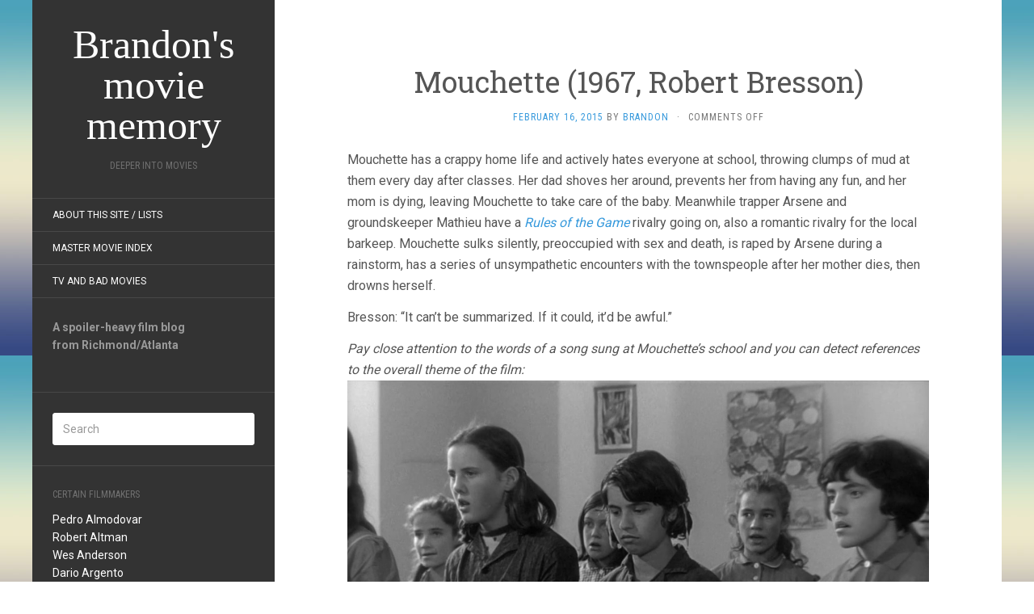

--- FILE ---
content_type: text/html; charset=UTF-8
request_url: https://deeperintomovies.net/journal/archives/9787
body_size: 14818
content:
<!DOCTYPE html> <html lang="en-US"> <head> <meta charset="UTF-8" /> <meta http-equiv="X-UA-Compatible" content="IE=edge"> <meta name="viewport" content="width=device-width, initial-scale=1.0" /> <link rel="profile" href="https://gmpg.org/xfn/11" /> <link rel="pingback" href="https://deeperintomovies.net/journal/xmlrpc.php" /> <title>Mouchette (1967, Robert Bresson) &#8211; Brandon&#039;s movie memory</title> <meta name='robots' content='max-image-preview:large' /> <link rel='dns-prefetch' href='//fonts.googleapis.com' /> <link rel="alternate" type="application/rss+xml" title="Brandon&#039;s movie memory &raquo; Feed" href="https://deeperintomovies.net/journal/feed" /> <link rel="alternate" type="application/rss+xml" title="Brandon&#039;s movie memory &raquo; Comments Feed" href="https://deeperintomovies.net/journal/comments/feed" /> <link rel="alternate" title="oEmbed (JSON)" type="application/json+oembed" href="https://deeperintomovies.net/journal/wp-json/oembed/1.0/embed?url=https%3A%2F%2Fdeeperintomovies.net%2Fjournal%2Farchives%2F9787" /> <link rel="alternate" title="oEmbed (XML)" type="text/xml+oembed" href="https://deeperintomovies.net/journal/wp-json/oembed/1.0/embed?url=https%3A%2F%2Fdeeperintomovies.net%2Fjournal%2Farchives%2F9787&#038;format=xml" /> <style id='wp-img-auto-sizes-contain-inline-css' type='text/css'>
img:is([sizes=auto i],[sizes^="auto," i]){contain-intrinsic-size:3000px 1500px}
/*# sourceURL=wp-img-auto-sizes-contain-inline-css */
</style> <style id='wp-emoji-styles-inline-css' type='text/css'>

	img.wp-smiley, img.emoji {
		display: inline !important;
		border: none !important;
		box-shadow: none !important;
		height: 1em !important;
		width: 1em !important;
		margin: 0 0.07em !important;
		vertical-align: -0.1em !important;
		background: none !important;
		padding: 0 !important;
	}
/*# sourceURL=wp-emoji-styles-inline-css */
</style> <style id='wp-block-library-inline-css' type='text/css'>
:root{--wp-block-synced-color:#7a00df;--wp-block-synced-color--rgb:122,0,223;--wp-bound-block-color:var(--wp-block-synced-color);--wp-editor-canvas-background:#ddd;--wp-admin-theme-color:#007cba;--wp-admin-theme-color--rgb:0,124,186;--wp-admin-theme-color-darker-10:#006ba1;--wp-admin-theme-color-darker-10--rgb:0,107,160.5;--wp-admin-theme-color-darker-20:#005a87;--wp-admin-theme-color-darker-20--rgb:0,90,135;--wp-admin-border-width-focus:2px}@media (min-resolution:192dpi){:root{--wp-admin-border-width-focus:1.5px}}.wp-element-button{cursor:pointer}:root .has-very-light-gray-background-color{background-color:#eee}:root .has-very-dark-gray-background-color{background-color:#313131}:root .has-very-light-gray-color{color:#eee}:root .has-very-dark-gray-color{color:#313131}:root .has-vivid-green-cyan-to-vivid-cyan-blue-gradient-background{background:linear-gradient(135deg,#00d084,#0693e3)}:root .has-purple-crush-gradient-background{background:linear-gradient(135deg,#34e2e4,#4721fb 50%,#ab1dfe)}:root .has-hazy-dawn-gradient-background{background:linear-gradient(135deg,#faaca8,#dad0ec)}:root .has-subdued-olive-gradient-background{background:linear-gradient(135deg,#fafae1,#67a671)}:root .has-atomic-cream-gradient-background{background:linear-gradient(135deg,#fdd79a,#004a59)}:root .has-nightshade-gradient-background{background:linear-gradient(135deg,#330968,#31cdcf)}:root .has-midnight-gradient-background{background:linear-gradient(135deg,#020381,#2874fc)}:root{--wp--preset--font-size--normal:16px;--wp--preset--font-size--huge:42px}.has-regular-font-size{font-size:1em}.has-larger-font-size{font-size:2.625em}.has-normal-font-size{font-size:var(--wp--preset--font-size--normal)}.has-huge-font-size{font-size:var(--wp--preset--font-size--huge)}.has-text-align-center{text-align:center}.has-text-align-left{text-align:left}.has-text-align-right{text-align:right}.has-fit-text{white-space:nowrap!important}#end-resizable-editor-section{display:none}.aligncenter{clear:both}.items-justified-left{justify-content:flex-start}.items-justified-center{justify-content:center}.items-justified-right{justify-content:flex-end}.items-justified-space-between{justify-content:space-between}.screen-reader-text{border:0;clip-path:inset(50%);height:1px;margin:-1px;overflow:hidden;padding:0;position:absolute;width:1px;word-wrap:normal!important}.screen-reader-text:focus{background-color:#ddd;clip-path:none;color:#444;display:block;font-size:1em;height:auto;left:5px;line-height:normal;padding:15px 23px 14px;text-decoration:none;top:5px;width:auto;z-index:100000}html :where(.has-border-color){border-style:solid}html :where([style*=border-top-color]){border-top-style:solid}html :where([style*=border-right-color]){border-right-style:solid}html :where([style*=border-bottom-color]){border-bottom-style:solid}html :where([style*=border-left-color]){border-left-style:solid}html :where([style*=border-width]){border-style:solid}html :where([style*=border-top-width]){border-top-style:solid}html :where([style*=border-right-width]){border-right-style:solid}html :where([style*=border-bottom-width]){border-bottom-style:solid}html :where([style*=border-left-width]){border-left-style:solid}html :where(img[class*=wp-image-]){height:auto;max-width:100%}:where(figure){margin:0 0 1em}html :where(.is-position-sticky){--wp-admin--admin-bar--position-offset:var(--wp-admin--admin-bar--height,0px)}@media screen and (max-width:600px){html :where(.is-position-sticky){--wp-admin--admin-bar--position-offset:0px}}

/*# sourceURL=wp-block-library-inline-css */
</style><style id='global-styles-inline-css' type='text/css'>
:root{--wp--preset--aspect-ratio--square: 1;--wp--preset--aspect-ratio--4-3: 4/3;--wp--preset--aspect-ratio--3-4: 3/4;--wp--preset--aspect-ratio--3-2: 3/2;--wp--preset--aspect-ratio--2-3: 2/3;--wp--preset--aspect-ratio--16-9: 16/9;--wp--preset--aspect-ratio--9-16: 9/16;--wp--preset--color--black: #000000;--wp--preset--color--cyan-bluish-gray: #abb8c3;--wp--preset--color--white: #ffffff;--wp--preset--color--pale-pink: #f78da7;--wp--preset--color--vivid-red: #cf2e2e;--wp--preset--color--luminous-vivid-orange: #ff6900;--wp--preset--color--luminous-vivid-amber: #fcb900;--wp--preset--color--light-green-cyan: #7bdcb5;--wp--preset--color--vivid-green-cyan: #00d084;--wp--preset--color--pale-cyan-blue: #8ed1fc;--wp--preset--color--vivid-cyan-blue: #0693e3;--wp--preset--color--vivid-purple: #9b51e0;--wp--preset--gradient--vivid-cyan-blue-to-vivid-purple: linear-gradient(135deg,rgb(6,147,227) 0%,rgb(155,81,224) 100%);--wp--preset--gradient--light-green-cyan-to-vivid-green-cyan: linear-gradient(135deg,rgb(122,220,180) 0%,rgb(0,208,130) 100%);--wp--preset--gradient--luminous-vivid-amber-to-luminous-vivid-orange: linear-gradient(135deg,rgb(252,185,0) 0%,rgb(255,105,0) 100%);--wp--preset--gradient--luminous-vivid-orange-to-vivid-red: linear-gradient(135deg,rgb(255,105,0) 0%,rgb(207,46,46) 100%);--wp--preset--gradient--very-light-gray-to-cyan-bluish-gray: linear-gradient(135deg,rgb(238,238,238) 0%,rgb(169,184,195) 100%);--wp--preset--gradient--cool-to-warm-spectrum: linear-gradient(135deg,rgb(74,234,220) 0%,rgb(151,120,209) 20%,rgb(207,42,186) 40%,rgb(238,44,130) 60%,rgb(251,105,98) 80%,rgb(254,248,76) 100%);--wp--preset--gradient--blush-light-purple: linear-gradient(135deg,rgb(255,206,236) 0%,rgb(152,150,240) 100%);--wp--preset--gradient--blush-bordeaux: linear-gradient(135deg,rgb(254,205,165) 0%,rgb(254,45,45) 50%,rgb(107,0,62) 100%);--wp--preset--gradient--luminous-dusk: linear-gradient(135deg,rgb(255,203,112) 0%,rgb(199,81,192) 50%,rgb(65,88,208) 100%);--wp--preset--gradient--pale-ocean: linear-gradient(135deg,rgb(255,245,203) 0%,rgb(182,227,212) 50%,rgb(51,167,181) 100%);--wp--preset--gradient--electric-grass: linear-gradient(135deg,rgb(202,248,128) 0%,rgb(113,206,126) 100%);--wp--preset--gradient--midnight: linear-gradient(135deg,rgb(2,3,129) 0%,rgb(40,116,252) 100%);--wp--preset--font-size--small: 13px;--wp--preset--font-size--medium: 20px;--wp--preset--font-size--large: 36px;--wp--preset--font-size--x-large: 42px;--wp--preset--spacing--20: 0.44rem;--wp--preset--spacing--30: 0.67rem;--wp--preset--spacing--40: 1rem;--wp--preset--spacing--50: 1.5rem;--wp--preset--spacing--60: 2.25rem;--wp--preset--spacing--70: 3.38rem;--wp--preset--spacing--80: 5.06rem;--wp--preset--shadow--natural: 6px 6px 9px rgba(0, 0, 0, 0.2);--wp--preset--shadow--deep: 12px 12px 50px rgba(0, 0, 0, 0.4);--wp--preset--shadow--sharp: 6px 6px 0px rgba(0, 0, 0, 0.2);--wp--preset--shadow--outlined: 6px 6px 0px -3px rgb(255, 255, 255), 6px 6px rgb(0, 0, 0);--wp--preset--shadow--crisp: 6px 6px 0px rgb(0, 0, 0);}:where(.is-layout-flex){gap: 0.5em;}:where(.is-layout-grid){gap: 0.5em;}body .is-layout-flex{display: flex;}.is-layout-flex{flex-wrap: wrap;align-items: center;}.is-layout-flex > :is(*, div){margin: 0;}body .is-layout-grid{display: grid;}.is-layout-grid > :is(*, div){margin: 0;}:where(.wp-block-columns.is-layout-flex){gap: 2em;}:where(.wp-block-columns.is-layout-grid){gap: 2em;}:where(.wp-block-post-template.is-layout-flex){gap: 1.25em;}:where(.wp-block-post-template.is-layout-grid){gap: 1.25em;}.has-black-color{color: var(--wp--preset--color--black) !important;}.has-cyan-bluish-gray-color{color: var(--wp--preset--color--cyan-bluish-gray) !important;}.has-white-color{color: var(--wp--preset--color--white) !important;}.has-pale-pink-color{color: var(--wp--preset--color--pale-pink) !important;}.has-vivid-red-color{color: var(--wp--preset--color--vivid-red) !important;}.has-luminous-vivid-orange-color{color: var(--wp--preset--color--luminous-vivid-orange) !important;}.has-luminous-vivid-amber-color{color: var(--wp--preset--color--luminous-vivid-amber) !important;}.has-light-green-cyan-color{color: var(--wp--preset--color--light-green-cyan) !important;}.has-vivid-green-cyan-color{color: var(--wp--preset--color--vivid-green-cyan) !important;}.has-pale-cyan-blue-color{color: var(--wp--preset--color--pale-cyan-blue) !important;}.has-vivid-cyan-blue-color{color: var(--wp--preset--color--vivid-cyan-blue) !important;}.has-vivid-purple-color{color: var(--wp--preset--color--vivid-purple) !important;}.has-black-background-color{background-color: var(--wp--preset--color--black) !important;}.has-cyan-bluish-gray-background-color{background-color: var(--wp--preset--color--cyan-bluish-gray) !important;}.has-white-background-color{background-color: var(--wp--preset--color--white) !important;}.has-pale-pink-background-color{background-color: var(--wp--preset--color--pale-pink) !important;}.has-vivid-red-background-color{background-color: var(--wp--preset--color--vivid-red) !important;}.has-luminous-vivid-orange-background-color{background-color: var(--wp--preset--color--luminous-vivid-orange) !important;}.has-luminous-vivid-amber-background-color{background-color: var(--wp--preset--color--luminous-vivid-amber) !important;}.has-light-green-cyan-background-color{background-color: var(--wp--preset--color--light-green-cyan) !important;}.has-vivid-green-cyan-background-color{background-color: var(--wp--preset--color--vivid-green-cyan) !important;}.has-pale-cyan-blue-background-color{background-color: var(--wp--preset--color--pale-cyan-blue) !important;}.has-vivid-cyan-blue-background-color{background-color: var(--wp--preset--color--vivid-cyan-blue) !important;}.has-vivid-purple-background-color{background-color: var(--wp--preset--color--vivid-purple) !important;}.has-black-border-color{border-color: var(--wp--preset--color--black) !important;}.has-cyan-bluish-gray-border-color{border-color: var(--wp--preset--color--cyan-bluish-gray) !important;}.has-white-border-color{border-color: var(--wp--preset--color--white) !important;}.has-pale-pink-border-color{border-color: var(--wp--preset--color--pale-pink) !important;}.has-vivid-red-border-color{border-color: var(--wp--preset--color--vivid-red) !important;}.has-luminous-vivid-orange-border-color{border-color: var(--wp--preset--color--luminous-vivid-orange) !important;}.has-luminous-vivid-amber-border-color{border-color: var(--wp--preset--color--luminous-vivid-amber) !important;}.has-light-green-cyan-border-color{border-color: var(--wp--preset--color--light-green-cyan) !important;}.has-vivid-green-cyan-border-color{border-color: var(--wp--preset--color--vivid-green-cyan) !important;}.has-pale-cyan-blue-border-color{border-color: var(--wp--preset--color--pale-cyan-blue) !important;}.has-vivid-cyan-blue-border-color{border-color: var(--wp--preset--color--vivid-cyan-blue) !important;}.has-vivid-purple-border-color{border-color: var(--wp--preset--color--vivid-purple) !important;}.has-vivid-cyan-blue-to-vivid-purple-gradient-background{background: var(--wp--preset--gradient--vivid-cyan-blue-to-vivid-purple) !important;}.has-light-green-cyan-to-vivid-green-cyan-gradient-background{background: var(--wp--preset--gradient--light-green-cyan-to-vivid-green-cyan) !important;}.has-luminous-vivid-amber-to-luminous-vivid-orange-gradient-background{background: var(--wp--preset--gradient--luminous-vivid-amber-to-luminous-vivid-orange) !important;}.has-luminous-vivid-orange-to-vivid-red-gradient-background{background: var(--wp--preset--gradient--luminous-vivid-orange-to-vivid-red) !important;}.has-very-light-gray-to-cyan-bluish-gray-gradient-background{background: var(--wp--preset--gradient--very-light-gray-to-cyan-bluish-gray) !important;}.has-cool-to-warm-spectrum-gradient-background{background: var(--wp--preset--gradient--cool-to-warm-spectrum) !important;}.has-blush-light-purple-gradient-background{background: var(--wp--preset--gradient--blush-light-purple) !important;}.has-blush-bordeaux-gradient-background{background: var(--wp--preset--gradient--blush-bordeaux) !important;}.has-luminous-dusk-gradient-background{background: var(--wp--preset--gradient--luminous-dusk) !important;}.has-pale-ocean-gradient-background{background: var(--wp--preset--gradient--pale-ocean) !important;}.has-electric-grass-gradient-background{background: var(--wp--preset--gradient--electric-grass) !important;}.has-midnight-gradient-background{background: var(--wp--preset--gradient--midnight) !important;}.has-small-font-size{font-size: var(--wp--preset--font-size--small) !important;}.has-medium-font-size{font-size: var(--wp--preset--font-size--medium) !important;}.has-large-font-size{font-size: var(--wp--preset--font-size--large) !important;}.has-x-large-font-size{font-size: var(--wp--preset--font-size--x-large) !important;}
/*# sourceURL=global-styles-inline-css */
</style> <style id='classic-theme-styles-inline-css' type='text/css'>
/*! This file is auto-generated */
.wp-block-button__link{color:#fff;background-color:#32373c;border-radius:9999px;box-shadow:none;text-decoration:none;padding:calc(.667em + 2px) calc(1.333em + 2px);font-size:1.125em}.wp-block-file__button{background:#32373c;color:#fff;text-decoration:none}
/*# sourceURL=/wp-includes/css/classic-themes.min.css */
</style> <link rel='stylesheet' id='flat-fonts-css' href='//fonts.googleapis.com/css?family=Volkorn%7CRoboto:400,700%7CRoboto+Slab%7CRoboto+Condensed' media='all' /> <link rel='stylesheet' id='flat-theme-css' href='https://deeperintomovies.net/journal/wp-content/themes/flat/assets/css/flat.min.css?ver=1.7.11' media='all' /> <link rel='stylesheet' id='flat-style-css' href='https://deeperintomovies.net/journal/wp-content/themes/flatbkb/style.css?ver=6.9' media='all' /> <link rel='stylesheet' id='taxopress-frontend-css-css' href='https://deeperintomovies.net/journal/wp-content/plugins/simple-tags/assets/frontend/css/frontend.css?ver=3.43.0' media='all' /> <script type="text/javascript" src="https://deeperintomovies.net/journal/wp-includes/js/jquery/jquery.min.js?ver=3.7.1" id="jquery-core-js"></script> <script type="text/javascript" src="https://deeperintomovies.net/journal/wp-includes/js/jquery/jquery-migrate.min.js?ver=3.4.1" id="jquery-migrate-js"></script> <script type="text/javascript" src="https://deeperintomovies.net/journal/wp-content/themes/flat/assets/js/flat.min.js?ver=1.7.11" id="flat-js-js"></script> <!--[if lt IE 9]> <script type="text/javascript" src="https://deeperintomovies.net/journal/wp-content/themes/flat/assets/js/html5shiv.min.js?ver=3.7.2" id="html5shiv-js"></script> <![endif]--> <script type="text/javascript" src="https://deeperintomovies.net/journal/wp-content/plugins/simple-tags/assets/frontend/js/frontend.js?ver=3.43.0" id="taxopress-frontend-js-js"></script> <link rel="https://api.w.org/" href="https://deeperintomovies.net/journal/wp-json/" /><link rel="alternate" title="JSON" type="application/json" href="https://deeperintomovies.net/journal/wp-json/wp/v2/posts/9787" /><link rel="EditURI" type="application/rsd+xml" title="RSD" href="https://deeperintomovies.net/journal/xmlrpc.php?rsd" /> <meta name="generator" content="WordPress 6.9" /> <link rel="canonical" href="https://deeperintomovies.net/journal/archives/9787" /> <link rel='shortlink' href='https://deeperintomovies.net/journal/?p=9787' /> <link type="image/x-icon" href="https://deeperintomovies.net/journal/wp-content/uploads/chavez-hires.jpg" rel="shortcut icon"><style type="text/css">#page:before, .sidebar-offcanvas, #secondary { background-color: #333333; }@media (max-width: 1199px) { #page &gt; .container { background-color: #333333; } }body { background-size: cover; }</style><style type="text/css">#masthead .site-title {font-family:Volkorn}body {font-family:Roboto }h1,h2,h3,h4,h5,h6 {font-family:Roboto Slab}#masthead .site-description, .hentry .entry-meta {font-family:Roboto Condensed}</style><style type="text/css" id="custom-background-css">
body.custom-background { background-image: url("https://deeperintomovies.net/journal/wp-content/themes/flat/assets/img/default-background.jpg"); background-position: left top; background-size: auto; background-repeat: repeat; background-attachment: scroll; }
</style> </head> <body data-rsssl=1 class="wp-singular post-template-default single single-post postid-9787 single-format-standard custom-background wp-theme-flat wp-child-theme-flatbkb" itemscope itemtype="http://schema.org/WebPage"> <div id="page"> <div class="container"> <div class="row row-offcanvas row-offcanvas-left"> <div id="secondary" class="col-lg-3"> <header id="masthead" class="site-header" role="banner"> <div class="hgroup"> <h1 class="site-title display-title"><a href="https://deeperintomovies.net/journal/" title="Brandon&#039;s movie memory" rel="home"><span itemprop="name">Brandon&#039;s movie memory</span></a></h1><h2 itemprop="description" class="site-description">Deeper Into Movies</h2> </div> <button type="button" class="btn btn-link hidden-lg toggle-sidebar" data-toggle="offcanvas" aria-label="Sidebar"><i class="fa fa-gear"></i></button> <button type="button" class="btn btn-link hidden-lg toggle-navigation" aria-label="Navigation Menu"><i class="fa fa-bars"></i></button> <nav id="site-navigation" class="navigation main-navigation" role="navigation"> <div class="nav-menu"><ul> <li class="page_item page-item-2"><a href="https://deeperintomovies.net/journal/about">About this site / lists</a></li> <li class="page_item page-item-5630"><a href="https://deeperintomovies.net/journal/master-movie-index">Master Movie Index</a></li> <li class="page_item page-item-5628"><a href="https://deeperintomovies.net/journal/tv-and-bad-movies">TV and Bad Movies</a></li> </ul></div> </nav> </header> <div class="sidebar-offcanvas"> <div id="main-sidebar" class="widget-area" role="complementary"> <aside id="text-3" class="widget widget_text"> <div class="textwidget"><strong>A spoiler-heavy film blog<br> from Richmond/Atlanta</strong><br><br></div> </aside> <aside id="search-2" class="widget widget_search"> <form method="get" id="searchform" action="https://deeperintomovies.net/journal/"> <label for="s" class="assistive-text">Search</label> <input type="text" class="field" name="s" id="s" placeholder="Search" /> <input type="submit" class="submit" name="submit" id="searchsubmit" value="Search" /> </form> </aside> <aside id="text-4" class="widget widget_text"> <h3 class='widget-title'>Certain Filmmakers</h3> <div class="textwidget"><p><a href="/journal/archives/tag/pedro-almodovar">Pedro Almodovar</a><br /> <a href="/journal/archives/tag/robert-altman">Robert Altman</a><br /> <a href="/journal/archives/tag/wes-anderson">Wes Anderson</a><br /> <a href="/journal/archives/tag/dario-argento">Dario Argento</a><br /> <a href="/journal/archives/tag/olivier-assayas">Olivier Assayas</a><br /> <a href="/journal/archives/tag/ingmar-bergman">Ingmar Bergman</a><br /> <a href="/journal/archives/tag/bong-joon-ho">Bong Joon-ho</a><br /> <a href="/journal/archives/tag/frank-borzage">Frank Borzage</a><br /> <a href="/journal/archives/tag/stan-brakhage">Stan Brakhage</a><br /> <a href="/journal/archives/tag/robert-bresson">Robert Bresson</a><br /> <a href="/journal/archives/tag/tod-browning">Tod Browning</a><br /> <a href="/journal/archives/tag/luis-bunuel">Luis Bunuel</a><br /> <a href="/journal/archives/tag/charles-burnett">Charles Burnett</a><br /> <a href="/journal/archives/tag/leos-carax">Leos Carax</a><br /> <a href="/journal/archives/tag/john-carpenter">John Carpenter</a><br /> <a href="/journal/archives/tag/claude-chabrol">Claude Chabrol</a><br /> <a href="/journal/archives/tag/charlie-chaplin">Charlie Chaplin</a><br /> <a href="/journal/archives/tag/henri-georges-clouzot">Henri-Georges Clouzot</a><br /> <a href="/journal/archives/tag/jean-cocteau">Jean Cocteau</a><br /> <a href="/journal/archives/tag/coens">Coen Bros.</a><br /> <a href="/journal/archives/tag/larry-cohen">Larry Cohen</a><br /> <a href="/journal/archives/tag/pedro-costa">Pedro Costa</a><br /> <a href="/journal/archives/tag/david-cronenberg">David Cronenberg</a><br /> <a href="/journal/archives/tag/george-cukor">George Cukor</a><br /> <a href="/journal/archives/tag/adam-curtis">Adam Curtis</a><br /> <a href="/journal/archives/tag/joe-dante">Joe Dante</a><br /> <a href="/journal/archives/tag/brian-de-palma">Brian De Palma</a><br /> <a href="/journal/archives/tag/jonathan-demme">Jonathan Demme</a><br /> <a href="/journal/archives/tag/jacques-demy">Jacques Demy</a><br /> <a href="/journal/archives/tag/claire-denis">Claire Denis</a><br /> <a href="/journal/archives/tag/alexander-dovzhenko">Alexander Dovzhenko</a><br /> <a href="/journal/archives/tag/sergei-eisenstein">Sergei Eisenstein</a><br /> <a href="/journal/archives/tag/federico-fellini">Federico Fellini</a><br /> <a href="/journal/archives/tag/abel-ferrara">Abel Ferrara</a><br /> <a href="/journal/archives/tag/david-fincher">David Fincher</a><br /> <a href="/journal/archives/tag/john-ford">John Ford</a><br /> <a href="/journal/archives/tag/hollis-frampton">Hollis Frampton</a><br /> <a href="/journal/archives/tag/georges-franju">Georges Franju</a><br /> <a href="/journal/archives/tag/samuel-fuller">Samuel Fuller</a><br /> <a href="/journal/archives/tag/terry-gilliam">Terry Gilliam</a><br /> <a href="/journal/archives/tag/jean-luc-godard">Jean-Luc Godard</a><br /> <a href="/journal/archives/tag/stuart-gordon">Stuart Gordon</a><br /> <a href="/journal/archives/tag/peter-greenaway">Peter Greenaway</a><br /> <a href="/journal/archives/tag/michael-haneke">Michael Haneke</a><br /> <a href="/journal/archives/tag/howard-hawks">Howard Hawks</a><br /> <a href="/journal/archives/tag/werner-herzog">Werner Herzog</a><br /> <a href="/journal/archives/tag/alfred-hitchcock">Alfred Hitchcock</a><br /> <a href="/journal/archives/tag/hou-hsiao-hsien">Hou Hsiao-hsien</a><br /> <a href="/journal/archives/tag/hubley">Hubley Family</a><br /> <a href="/journal/archives/tag/john-huston">John Huston</a><br /> <a href="/journal/archives/tag/shohei-imamura">Shohei Imamura</a><br /> <a href="/journal/archives/tag/jim-jarmusch">Jim Jarmusch</a><br /> <a href="/journal/archives/tag/jean-pierre-jeunet">Jean-Pierre Jeunet</a><br /> <a href="/journal/archives/tag/ji-woon-kim">Ji-woon Kim</a><br /> <a href="/journal/archives/tag/jia-zhang-ke">Jia Zhang-ke</a><br /> <a href="/journal/archives/tag/alejandro-jodorowsky">Alejandro Jodorowsky</a><br /> <a href="/journal/archives/tag/aki-kaurismaki">Aki Kaurismaki</a><br /> <a href="/journal/archives/tag/buster-keaton">Buster Keaton</a><br /> <a href="/journal/archives/tag/abbas-kiarostami">Abbas Kiarostami</a><br /> <a href="/journal/archives/tag/krzysztof-kieslowski">Krzysztof Kieslowski</a><br /> <a href="/journal/archives/tag/takeshi-kitano">Beat Takeshi Kitano</a><br /> <a href="/journal/archives/tag/stanley-kubrick">Stanley Kubrick</a><br /> <a href="/journal/archives/tag/akira-kurosawa">Akira Kurosawa</a><br /> <a href="/journal/archives/tag/kiyoshi-kurosawa">Kiyoshi Kurosawa</a><br /> <a href="/journal/archives/tag/fritz-lang">Fritz Lang</a><br /> <a href="/journal/archives/tag/spike-lee">Spike Lee</a><br /> <a href="/journal/archives/tag/richard-lester">Richard Lester</a><br /> <a href="/journal/archives/tag/richard-linklater">Richard Linklater</a><br /> <a href="/journal/archives/tag/ernst-lubitsch">Ernst Lubitsch</a><br /> <a href="/journal/archives/tag/david-lynch">David Lynch</a><br /> <a href="/journal/archives/tag/guy-maddin">Guy Maddin</a><br /> <a href="/journal/archives/tag/terrence-malick">Terrence Malick</a><br /> <a href="/journal/archives/tag/louis-malle">Louis Malle</a><br /> <a href="/journal/archives/tag/anthony-mann">Anthony Mann</a><br /> <a href="/journal/archives/tag/chris-marker">Chris Marker</a><br /> <a href="/journal/archives/tag/yasuzo-masumura">Yasuzo Masumura</a><br /> <a href="/journal/archives/tag/leo-mccarey">Leo McCarey</a><br /> <a href="/journal/archives/tag/takashi-miike">Takashi Miike</a><br /> <a href="/journal/archives/tag/errol-morris">Errol Morris</a><br /> <a href="/journal/archives/tag/fw-murnau">FW Murnau</a><br /> <a href="/journal/archives/tag/manoel-de-oliveira">Manoel de Oliveira</a><br /> <a href="/journal/archives/tag/max-ophuls">Max Ophuls</a><br /> <a href="/journal/archives/tag/nagisa-oshima">Nagisa Oshima</a><br /> <a href="/journal/archives/tag/yasujiro-ozu">Yasujiro Ozu</a><br /> <a href="/journal/archives/tag/chan-wook-park">Chan-Wook Park</a><br /> <a href="/journal/archives/tag/pixar">Pixar</a><br /> <a href="/journal/archives/tag/roman-polanski">Roman Polanski</a><br /> <a href="/journal/archives/tag/dennis-potter">Dennis Potter</a><br /> <a href="/journal/archives/tag/michael-powell">Michael Powell</a><br /> <a href="/journal/archives/tag/nicholas-ray">Nicholas Ray</a><br /> <a href="/journal/archives/tag/satyajit-ray">Satyajit Ray</a><br /> <a href="/journal/archives/tag/kelly-reichardt">Kelly Reichardt</a><br /> <a href="/journal/archives/tag/jean-renoir">Jean Renoir</a><br /> <a href="/journal/archives/tag/alain-resnais">Alain Resnais</a><br /> <a href="/journal/archives/tag/jacques-rivette">Jacques Rivette</a><br /> <a href="/journal/archives/tag/eric-rohmer">Eric Rohmer</a><br /> <a href="/journal/archives/tag/roberto-rossellini">Roberto Rossellini</a><br /> <a href="/journal/archives/tag/raoul-ruiz">Raoul Ruiz</a><br /> <a href="/journal/archives/tag/ken-russell">Ken Russell</a><br /> <a href="/journal/archives/tag/martin-scorsese">Martin Scorsese</a><br /> <a href="/journal/archives/tag/ousmane-sembene">Ousmane Sembene</a><br /> <a href="/journal/archives/tag/douglas-sirk">Douglas Sirk</a><br /> <a href="/journal/archives/tag/abderrahmane-sissako">Abderrahmane Sissako</a><br /> <a href="/journal/archives/tag/michael-snow">Michael Snow</a><br /> <a href="/journal/archives/tag/steven-soderbergh">Steven Soderbergh</a><br /> <a href="/journal/archives/tag/straub-huillet">Straub/Huillet</a><br /> <a href="/journal/archives/tag/erich-von-stroheim">Erich Von Stroheim</a><br /> <a href="/journal/archives/tag/preston-sturges">Preston Sturges</a><br /> <a href="/journal/archives/tag/seijun-suzuki">Seijun Suzuki</a><br /> <a href="/journal/archives/tag/bela-tarr">Bela Tarr</a><br /> <a href="/journal/archives/tag/frank-tashlin">Frank Tashlin</a><br /> <a href="/journal/archives/tag/jacques-tati">Jacques Tati</a><br /> <a href="/journal/archives/tag/hiroshi-teshigahara">Hiroshi Teshigahara</a><br /> <a href="/journal/archives/tag/tsai-ming-liang">Tsai Ming-Liang</a><br /> <a href="/journal/archives/tag/jacques-tourneur">Jacques Tourneur</a><br /> <a href="/journal/archives/tag/francois-truffaut">Francois Truffaut</a><br /> <a href="/journal/archives/tag/shinya-tsukamoto">Shinya Tsukamoto</a><br /> <a href="/journal/archives/tag/agnes-varda">Agnes Varda</a><br /> <a href="/journal/archives/tag/josef-von-sternberg">Josef von Sternberg</a><br /> <a href="/journal/archives/tag/peter-watkins">Peter Watkins</a><br /> <a href="/journal/archives/tag/apichatpong-weerasethakul">Apichatpong Weerasethakul</a><br /> <a href="/journal/archives/tag/orson-welles">Orson Welles</a><br /> <a href="/journal/archives/tag/william-wellman">William Wellman</a><br /> <a href="/journal/archives/tag/billy-wilder">Billy Wilder</a><br /> <a href="/journal/archives/tag/wong-kar-wai">Wong Kar Wai</a><br /> <a href="/journal/archives/tag/edgar-wright">Edgar Wright</a></p> </div> </aside> <aside id="simpletags-shortcode-2" class="widget widget-simpletags-shortcode"> <div class="taxopress-output-wrapper"> <div class="st-tag-cloud">tags alphabetically, I guess: <a href="https://deeperintomovies.net/journal/archives/tag/2010s" id="tag-link-1049" class="st-tags t10" title="1005 topics" style="font-size:10pt; color:#b59999;">2010s</a> <a href="https://deeperintomovies.net/journal/archives/tag/2020s" id="tag-link-2643" class="st-tags t4" title="491 topics" style="font-size:8.8pt; color:#d4c9c9;">2020s</a> <a href="https://deeperintomovies.net/journal/archives/tag/2000s" id="tag-link-369" class="st-tags t3" title="382 topics" style="font-size:8.6pt; color:#dad1d1;">2000s</a> <a href="https://deeperintomovies.net/journal/archives/tag/horror" id="tag-link-54" class="st-tags t3" title="372 topics" style="font-size:8.6pt; color:#dad1d1;">horror</a> <a href="https://deeperintomovies.net/journal/archives/tag/shorts" id="tag-link-21" class="st-tags t3" title="358 topics" style="font-size:8.6pt; color:#dad1d1;">shorts</a> <a href="https://deeperintomovies.net/journal/archives/tag/documentary" id="tag-link-93" class="st-tags t3" title="338 topics" style="font-size:8.6pt; color:#dad1d1;">documentary</a> <a href="https://deeperintomovies.net/journal/archives/tag/1980s" id="tag-link-357" class="st-tags t3" title="331 topics" style="font-size:8.6pt; color:#dad1d1;">1980&#039;s</a> <a href="https://deeperintomovies.net/journal/archives/tag/1970s" id="tag-link-400" class="st-tags t2" title="309 topics" style="font-size:8.4pt; color:#dfd9d9;">1970&#039;s</a> <a href="https://deeperintomovies.net/journal/archives/tag/1990s" id="tag-link-451" class="st-tags t2" title="305 topics" style="font-size:8.4pt; color:#dfd9d9;">1990&#039;s</a> <a href="https://deeperintomovies.net/journal/archives/tag/animation" id="tag-link-96" class="st-tags t2" title="301 topics" style="font-size:8.4pt; color:#dfd9d9;">animation</a> <a href="https://deeperintomovies.net/journal/archives/tag/france" id="tag-link-34" class="st-tags t2" title="277 topics" style="font-size:8.4pt; color:#dfd9d9;">france</a> <a href="https://deeperintomovies.net/journal/archives/tag/1960s" id="tag-link-410" class="st-tags t2" title="274 topics" style="font-size:8.4pt; color:#dfd9d9;">1960&#039;s</a> <a href="https://deeperintomovies.net/journal/archives/tag/criterion" id="tag-link-13" class="st-tags t2" title="220 topics" style="font-size:8.4pt; color:#dfd9d9;">Criterion</a> <a href="https://deeperintomovies.net/journal/archives/tag/1950s" id="tag-link-342" class="st-tags t1" title="204 topics" style="font-size:8.2pt; color:#e4e1e1;">1950&#039;s</a> <a href="https://deeperintomovies.net/journal/archives/tag/japan" id="tag-link-36" class="st-tags t1" title="195 topics" style="font-size:8.2pt; color:#e4e1e1;">japan</a> <a href="https://deeperintomovies.net/journal/archives/tag/filmmaking" id="tag-link-91" class="st-tags t1" title="178 topics" style="font-size:8.2pt; color:#e4e1e1;">filmmaking</a> <a href="https://deeperintomovies.net/journal/archives/tag/sequel" id="tag-link-181" class="st-tags t1" title="170 topics" style="font-size:8.2pt; color:#e4e1e1;">sequel</a> <a href="https://deeperintomovies.net/journal/archives/tag/1940s" id="tag-link-416" class="st-tags t1" title="167 topics" style="font-size:8.2pt; color:#e4e1e1;">1940&#039;s</a> <a href="https://deeperintomovies.net/journal/archives/tag/1930s" id="tag-link-343" class="st-tags t1" title="162 topics" style="font-size:8.2pt; color:#e4e1e1;">1930&#039;s</a> <a href="https://deeperintomovies.net/journal/archives/tag/television" id="tag-link-52" class="st-tags t1" title="140 topics" style="font-size:8.2pt; color:#e4e1e1;">television</a> <a href="https://deeperintomovies.net/journal/archives/tag/musical" id="tag-link-80" class="st-tags t1" title="140 topics" style="font-size:8.2pt; color:#e4e1e1;">musical</a> <a href="https://deeperintomovies.net/journal/archives/tag/britain" id="tag-link-102" class="st-tags t1" title="136 topics" style="font-size:8.2pt; color:#e4e1e1;">britain</a> <a href="https://deeperintomovies.net/journal/archives/tag/true-false" id="tag-link-2245" class="st-tags t1" title="136 topics" style="font-size:8.2pt; color:#e4e1e1;">true false</a> <a href="https://deeperintomovies.net/journal/archives/tag/identity" id="tag-link-30" class="st-tags t1" title="131 topics" style="font-size:8.2pt; color:#e4e1e1;">identity</a> <a href="https://deeperintomovies.net/journal/archives/tag/lists" id="tag-link-152" class="st-tags t0" title="105 topics" style="font-size:8pt; color:#eaeaea;">lists</a> <a href="https://deeperintomovies.net/journal/archives/tag/birds" id="tag-link-239" class="st-tags t0" title="105 topics" style="font-size:8pt; color:#eaeaea;">birds</a> <a href="https://deeperintomovies.net/journal/archives/tag/ghosts" id="tag-link-110" class="st-tags t0" title="95 topics" style="font-size:8pt; color:#eaeaea;">ghosts</a> <a href="https://deeperintomovies.net/journal/archives/tag/africa" id="tag-link-42" class="st-tags t0" title="94 topics" style="font-size:8pt; color:#eaeaea;">africa</a> <a href="https://deeperintomovies.net/journal/archives/tag/1920s" id="tag-link-526" class="st-tags t0" title="93 topics" style="font-size:8pt; color:#eaeaea;">1920&#039;s</a> <a href="https://deeperintomovies.net/journal/archives/tag/italy" id="tag-link-225" class="st-tags t0" title="91 topics" style="font-size:8pt; color:#eaeaea;">Italy</a> <a href="https://deeperintomovies.net/journal/archives/tag/silent" id="tag-link-64" class="st-tags t0" title="89 topics" style="font-size:8pt; color:#eaeaea;">silent</a> <a href="https://deeperintomovies.net/journal/archives/tag/suicide" id="tag-link-607" class="st-tags t0" title="87 topics" style="font-size:8pt; color:#eaeaea;">suicide</a> <a href="https://deeperintomovies.net/journal/archives/tag/avant-garde" id="tag-link-74" class="st-tags t0" title="86 topics" style="font-size:8pt; color:#eaeaea;">avant-garde</a> <a href="https://deeperintomovies.net/journal/archives/tag/germany" id="tag-link-122" class="st-tags t0" title="83 topics" style="font-size:8pt; color:#eaeaea;">germany</a> <a href="https://deeperintomovies.net/journal/archives/tag/new-york" id="tag-link-361" class="st-tags t0" title="82 topics" style="font-size:8pt; color:#eaeaea;">New York</a> <a href="https://deeperintomovies.net/journal/archives/tag/revenge" id="tag-link-144" class="st-tags t0" title="78 topics" style="font-size:8pt; color:#eaeaea;">revenge</a> <a href="https://deeperintomovies.net/journal/archives/tag/politics" id="tag-link-31" class="st-tags t0" title="72 topics" style="font-size:8pt; color:#eaeaea;">politics</a> <a href="https://deeperintomovies.net/journal/archives/tag/aliens" id="tag-link-712" class="st-tags t0" title="71 topics" style="font-size:8pt; color:#eaeaea;">aliens</a> <a href="https://deeperintomovies.net/journal/archives/tag/western" id="tag-link-105" class="st-tags t0" title="70 topics" style="font-size:8pt; color:#eaeaea;">western</a> <a href="https://deeperintomovies.net/journal/archives/tag/stop-motion" id="tag-link-590" class="st-tags t0" title="69 topics" style="font-size:8pt; color:#eaeaea;">stop-motion</a> <a href="https://deeperintomovies.net/journal/archives/tag/drugs" id="tag-link-136" class="st-tags t0" title="69 topics" style="font-size:8pt; color:#eaeaea;">drugs</a> <a href="https://deeperintomovies.net/journal/archives/tag/china" id="tag-link-200" class="st-tags t0" title="67 topics" style="font-size:8pt; color:#eaeaea;">China</a> <a href="https://deeperintomovies.net/journal/archives/tag/zombies" id="tag-link-100" class="st-tags t0" title="64 topics" style="font-size:8pt; color:#eaeaea;">zombies</a> <a href="https://deeperintomovies.net/journal/archives/tag/apocalypse" id="tag-link-198" class="st-tags t0" title="63 topics" style="font-size:8pt; color:#eaeaea;">apocalypse</a> <a href="https://deeperintomovies.net/journal/archives/tag/russia" id="tag-link-45" class="st-tags t0" title="60 topics" style="font-size:8pt; color:#eaeaea;">russia</a> <a href="https://deeperintomovies.net/journal/archives/tag/children" id="tag-link-170" class="st-tags t0" title="60 topics" style="font-size:8pt; color:#eaeaea;">children</a> <a href="https://deeperintomovies.net/journal/archives/tag/vampires" id="tag-link-186" class="st-tags t0" title="59 topics" style="font-size:8pt; color:#eaeaea;">vampires</a> <a href="https://deeperintomovies.net/journal/archives/tag/rock-doc" id="tag-link-2073" class="st-tags t0" title="59 topics" style="font-size:8pt; color:#eaeaea;">rock doc</a> <a href="https://deeperintomovies.net/journal/archives/tag/painting" id="tag-link-302" class="st-tags t0" title="57 topics" style="font-size:8pt; color:#eaeaea;">painting</a> <a href="https://deeperintomovies.net/journal/archives/tag/remake" id="tag-link-179" class="st-tags t0" title="56 topics" style="font-size:8pt; color:#eaeaea;">remake</a> <a href="https://deeperintomovies.net/journal/archives/tag/kidnapping" id="tag-link-1195" class="st-tags t0" title="55 topics" style="font-size:8pt; color:#eaeaea;">kidnapping</a> <a href="https://deeperintomovies.net/journal/archives/tag/dance" id="tag-link-236" class="st-tags t0" title="55 topics" style="font-size:8pt; color:#eaeaea;">dance</a> <a href="https://deeperintomovies.net/journal/archives/tag/wwii" id="tag-link-472" class="st-tags t0" title="54 topics" style="font-size:8pt; color:#eaeaea;">WWII</a> <a href="https://deeperintomovies.net/journal/archives/tag/religion" id="tag-link-63" class="st-tags t0" title="54 topics" style="font-size:8pt; color:#eaeaea;">religion</a> <a href="https://deeperintomovies.net/journal/archives/tag/hong-kong" id="tag-link-32" class="st-tags t0" title="53 topics" style="font-size:8pt; color:#eaeaea;">hong kong</a> <a href="https://deeperintomovies.net/journal/archives/tag/space-travel" id="tag-link-350" class="st-tags t0" title="52 topics" style="font-size:8pt; color:#eaeaea;">space travel</a> <a href="https://deeperintomovies.net/journal/archives/tag/comedy" id="tag-link-33" class="st-tags t0" title="52 topics" style="font-size:8pt; color:#eaeaea;">comedy</a> <a href="https://deeperintomovies.net/journal/archives/tag/comics" id="tag-link-139" class="st-tags t0" title="52 topics" style="font-size:8pt; color:#eaeaea;">comics</a> <a href="https://deeperintomovies.net/journal/archives/tag/sex" id="tag-link-182" class="st-tags t0" title="51 topics" style="font-size:8pt; color:#eaeaea;">sex</a> <a href="https://deeperintomovies.net/journal/archives/tag/trains" id="tag-link-294" class="st-tags t0" title="51 topics" style="font-size:8pt; color:#eaeaea;">trains</a> <a href="https://deeperintomovies.net/journal/archives/tag/mexico" id="tag-link-137" class="st-tags t0" title="49 topics" style="font-size:8pt; color:#eaeaea;">Mexico</a> <a href="https://deeperintomovies.net/journal/archives/tag/nazis" id="tag-link-248" class="st-tags t0" title="49 topics" style="font-size:8pt; color:#eaeaea;">nazis</a> <a href="https://deeperintomovies.net/journal/archives/tag/racism" id="tag-link-926" class="st-tags t0" title="48 topics" style="font-size:8pt; color:#eaeaea;">racism</a> <a href="https://deeperintomovies.net/journal/archives/tag/awful" id="tag-link-169" class="st-tags t0" title="47 topics" style="font-size:8pt; color:#eaeaea;">awful</a> <a href="https://deeperintomovies.net/journal/archives/tag/lnkarno" id="tag-link-2284" class="st-tags t0" title="46 topics" style="font-size:8pt; color:#eaeaea;">LNKarno</a> <a href="https://deeperintomovies.net/journal/archives/tag/prison" id="tag-link-247" class="st-tags t0" title="45 topics" style="font-size:8pt; color:#eaeaea;">prison</a> <a href="https://deeperintomovies.net/journal/archives/tag/chris-marker" id="tag-link-7" class="st-tags t0" title="45 topics" style="font-size:8pt; color:#eaeaea;">Chris Marker</a> <a href="https://deeperintomovies.net/journal/archives/tag/pop-music" id="tag-link-534" class="st-tags t0" title="44 topics" style="font-size:8pt; color:#eaeaea;">pop music</a> <a href="https://deeperintomovies.net/journal/archives/tag/robots" id="tag-link-454" class="st-tags t0" title="43 topics" style="font-size:8pt; color:#eaeaea;">robots</a> <a href="https://deeperintomovies.net/journal/archives/tag/war" id="tag-link-37" class="st-tags t0" title="42 topics" style="font-size:8pt; color:#eaeaea;">war</a> <a href="https://deeperintomovies.net/journal/archives/tag/double-feature" id="tag-link-1313" class="st-tags t0" title="42 topics" style="font-size:8pt; color:#eaeaea;">double feature</a> <a href="https://deeperintomovies.net/journal/archives/tag/spain" id="tag-link-189" class="st-tags t0" title="41 topics" style="font-size:8pt; color:#eaeaea;">Spain</a> <a href="https://deeperintomovies.net/journal/archives/tag/gangsters" id="tag-link-1243" class="st-tags t0" title="41 topics" style="font-size:8pt; color:#eaeaea;">gangsters</a> <a href="https://deeperintomovies.net/journal/archives/tag/canada" id="tag-link-391" class="st-tags t0" title="40 topics" style="font-size:8pt; color:#eaeaea;">Canada</a> <a href="https://deeperintomovies.net/journal/archives/tag/anthology-film" id="tag-link-532" class="st-tags t0" title="40 topics" style="font-size:8pt; color:#eaeaea;">anthology film</a> <a href="https://deeperintomovies.net/journal/archives/tag/theater" id="tag-link-1308" class="st-tags t0" title="39 topics" style="font-size:8pt; color:#eaeaea;">theater</a> <a href="https://deeperintomovies.net/journal/archives/tag/time-travel" id="tag-link-111" class="st-tags t0" title="39 topics" style="font-size:8pt; color:#eaeaea;">time travel</a> <a href="https://deeperintomovies.net/journal/archives/tag/memory" id="tag-link-131" class="st-tags t0" title="39 topics" style="font-size:8pt; color:#eaeaea;">memory</a> <a href="https://deeperintomovies.net/journal/archives/tag/korea" id="tag-link-229" class="st-tags t0" title="38 topics" style="font-size:8pt; color:#eaeaea;">Korea</a> <a href="https://deeperintomovies.net/journal/archives/tag/magic" id="tag-link-216" class="st-tags t0" title="38 topics" style="font-size:8pt; color:#eaeaea;">magic</a> <a href="https://deeperintomovies.net/journal/archives/tag/emory" id="tag-link-95" class="st-tags t0" title="37 topics" style="font-size:8pt; color:#eaeaea;">emory</a> <a href="https://deeperintomovies.net/journal/archives/tag/witches" id="tag-link-320" class="st-tags t0" title="37 topics" style="font-size:8pt; color:#eaeaea;">witches</a> <a href="https://deeperintomovies.net/journal/archives/tag/police-brutality" id="tag-link-499" class="st-tags t0" title="36 topics" style="font-size:8pt; color:#eaeaea;">police brutality</a> <a href="https://deeperintomovies.net/journal/archives/tag/photography" id="tag-link-428" class="st-tags t0" title="35 topics" style="font-size:8pt; color:#eaeaea;">photography</a> <a href="https://deeperintomovies.net/journal/archives/tag/disney" id="tag-link-583" class="st-tags t0" title="35 topics" style="font-size:8pt; color:#eaeaea;">disney</a> <a href="https://deeperintomovies.net/journal/archives/tag/1977" id="tag-link-16" class="st-tags t0" title="34 topics" style="font-size:8pt; color:#eaeaea;">1977</a> <a href="https://deeperintomovies.net/journal/archives/tag/iran" id="tag-link-133" class="st-tags t0" title="34 topics" style="font-size:8pt; color:#eaeaea;">Iran</a> <a href="https://deeperintomovies.net/journal/archives/tag/book-adaptation" id="tag-link-296" class="st-tags t0" title="34 topics" style="font-size:8pt; color:#eaeaea;">book adaptation</a> <a href="https://deeperintomovies.net/journal/archives/tag/kung-fu" id="tag-link-1766" class="st-tags t0" title="33 topics" style="font-size:8pt; color:#eaeaea;">kung fu</a> <a href="https://deeperintomovies.net/journal/archives/tag/demons" id="tag-link-1420" class="st-tags t0" title="33 topics" style="font-size:8pt; color:#eaeaea;">demons</a> <a href="https://deeperintomovies.net/journal/archives/tag/last-ten-minutes" id="tag-link-1118" class="st-tags t0" title="33 topics" style="font-size:8pt; color:#eaeaea;">Last Ten Minutes</a> <a href="https://deeperintomovies.net/journal/archives/tag/australia" id="tag-link-187" class="st-tags t0" title="33 topics" style="font-size:8pt; color:#eaeaea;">Australia</a> <a href="https://deeperintomovies.net/journal/archives/tag/poetry" id="tag-link-268" class="st-tags t0" title="33 topics" style="font-size:8pt; color:#eaeaea;">poetry</a> <a href="https://deeperintomovies.net/journal/archives/tag/revolution" id="tag-link-306" class="st-tags t0" title="33 topics" style="font-size:8pt; color:#eaeaea;">revolution</a> <a href="https://deeperintomovies.net/journal/archives/tag/raoul-ruiz" id="tag-link-67" class="st-tags t0" title="33 topics" style="font-size:8pt; color:#eaeaea;">raoul ruiz</a> <a href="https://deeperintomovies.net/journal/archives/tag/alain-resnais" id="tag-link-10" class="st-tags t0" title="32 topics" style="font-size:8pt; color:#eaeaea;">Alain Resnais</a> <a href="https://deeperintomovies.net/journal/archives/tag/digital-video" id="tag-link-233" class="st-tags t0" title="32 topics" style="font-size:8pt; color:#eaeaea;">digital video</a> <a href="https://deeperintomovies.net/journal/archives/tag/portugal" id="tag-link-370" class="st-tags t0" title="32 topics" style="font-size:8pt; color:#eaeaea;">Portugal</a> <a href="https://deeperintomovies.net/journal/archives/tag/samuel-fuller" id="tag-link-112" class="st-tags t0" title="31 topics" style="font-size:8pt; color:#eaeaea;">samuel fuller</a> <a href="https://deeperintomovies.net/journal/archives/tag/dog" id="tag-link-825" class="st-tags t0" title="31 topics" style="font-size:8pt; color:#eaeaea;">dog</a> <a href="https://deeperintomovies.net/journal/archives/tag/dystopia" id="tag-link-1524" class="st-tags t0" title="31 topics" style="font-size:8pt; color:#eaeaea;">dystopia</a> <a href="https://deeperintomovies.net/journal/archives/tag/india" id="tag-link-113" class="st-tags t0" title="30 topics" style="font-size:8pt; color:#eaeaea;">india</a> <a href="https://deeperintomovies.net/journal/archives/tag/long-ass-movie" id="tag-link-123" class="st-tags t0" title="30 topics" style="font-size:8pt; color:#eaeaea;">long-ass movie</a> <a href="https://deeperintomovies.net/journal/archives/tag/david-lynch" id="tag-link-209" class="st-tags t0" title="30 topics" style="font-size:8pt; color:#eaeaea;">David Lynch</a> <a href="https://deeperintomovies.net/journal/archives/tag/dreaming" id="tag-link-494" class="st-tags t0" title="30 topics" style="font-size:8pt; color:#eaeaea;">dreaming</a> <a href="https://deeperintomovies.net/journal/archives/tag/cult" id="tag-link-543" class="st-tags t0" title="30 topics" style="font-size:8pt; color:#eaeaea;">cult</a> <a href="https://deeperintomovies.net/journal/archives/tag/devil" id="tag-link-842" class="st-tags t0" title="30 topics" style="font-size:8pt; color:#eaeaea;">devil</a> <a href="https://deeperintomovies.net/journal/archives/tag/memorial-screening" id="tag-link-1212" class="st-tags t0" title="30 topics" style="font-size:8pt; color:#eaeaea;">memorial screening</a> <a href="https://deeperintomovies.net/journal/archives/tag/mad-scientist" id="tag-link-1422" class="st-tags t0" title="30 topics" style="font-size:8pt; color:#eaeaea;">mad scientist</a> <a href="https://deeperintomovies.net/journal/archives/tag/jean-luc-godard" id="tag-link-51" class="st-tags t0" title="30 topics" style="font-size:8pt; color:#eaeaea;">jean-luc godard</a> <a href="https://deeperintomovies.net/journal/archives/tag/cannibalism" id="tag-link-955" class="st-tags t0" title="29 topics" style="font-size:8pt; color:#eaeaea;">cannibalism</a> <a href="https://deeperintomovies.net/journal/archives/tag/meta" id="tag-link-265" class="st-tags t0" title="29 topics" style="font-size:8pt; color:#eaeaea;">meta</a> <a href="https://deeperintomovies.net/journal/archives/tag/christmas" id="tag-link-155" class="st-tags t0" title="28 topics" style="font-size:8pt; color:#eaeaea;">Christmas</a> <a href="https://deeperintomovies.net/journal/archives/tag/werner-herzog" id="tag-link-201" class="st-tags t0" title="28 topics" style="font-size:8pt; color:#eaeaea;">Werner Herzog</a> <a href="https://deeperintomovies.net/journal/archives/tag/jacques-rivette" id="tag-link-9" class="st-tags t0" title="28 topics" style="font-size:8pt; color:#eaeaea;">Jacques Rivette</a> <a href="https://deeperintomovies.net/journal/archives/tag/tilda-swinton" id="tag-link-782" class="st-tags t0" title="27 topics" style="font-size:8pt; color:#eaeaea;">Tilda Swinton</a> <a href="https://deeperintomovies.net/journal/archives/tag/espionage" id="tag-link-1310" class="st-tags t0" title="27 topics" style="font-size:8pt; color:#eaeaea;">espionage</a> <a href="https://deeperintomovies.net/journal/archives/tag/johnnie-to" id="tag-link-879" class="st-tags t0" title="27 topics" style="font-size:8pt; color:#eaeaea;">johnnie to</a> <a href="https://deeperintomovies.net/journal/archives/tag/sweden" id="tag-link-685" class="st-tags t0" title="27 topics" style="font-size:8pt; color:#eaeaea;">Sweden</a> <a href="https://deeperintomovies.net/journal/archives/tag/david-cronenberg" id="tag-link-135" class="st-tags t0" title="27 topics" style="font-size:8pt; color:#eaeaea;">David Cronenberg</a> <a href="https://deeperintomovies.net/journal/archives/tag/animal-slaughter" id="tag-link-477" class="st-tags t0" title="27 topics" style="font-size:8pt; color:#eaeaea;">animal slaughter</a> <a href="https://deeperintomovies.net/journal/archives/tag/pixar" id="tag-link-457" class="st-tags t0" title="27 topics" style="font-size:8pt; color:#eaeaea;">Pixar</a> <a href="https://deeperintomovies.net/journal/archives/tag/artificial-intelligence" id="tag-link-455" class="st-tags t0" title="27 topics" style="font-size:8pt; color:#eaeaea;">artificial intelligence</a> <a href="https://deeperintomovies.net/journal/archives/tag/argentina" id="tag-link-629" class="st-tags t0" title="27 topics" style="font-size:8pt; color:#eaeaea;">Argentina</a> <a href="https://deeperintomovies.net/journal/archives/tag/time" id="tag-link-267" class="st-tags t0" title="26 topics" style="font-size:8pt; color:#eaeaea;">time</a> <a href="https://deeperintomovies.net/journal/archives/tag/agnes-varda" id="tag-link-910" class="st-tags t0" title="26 topics" style="font-size:8pt; color:#eaeaea;">Agnes Varda</a> <a href="https://deeperintomovies.net/journal/archives/tag/torture" id="tag-link-469" class="st-tags t0" title="26 topics" style="font-size:8pt; color:#eaeaea;">torture</a> <a href="https://deeperintomovies.net/journal/archives/tag/blindness" id="tag-link-395" class="st-tags t0" title="26 topics" style="font-size:8pt; color:#eaeaea;">blindness</a> <a href="https://deeperintomovies.net/journal/archives/tag/starts-at-the-end" id="tag-link-251" class="st-tags t0" title="26 topics" style="font-size:8pt; color:#eaeaea;">starts at the end</a> <a href="https://deeperintomovies.net/journal/archives/tag/luis-bunuel" id="tag-link-6" class="st-tags t0" title="26 topics" style="font-size:8pt; color:#eaeaea;">Luis Bunuel</a> <a href="https://deeperintomovies.net/journal/archives/tag/willem-dafoe" id="tag-link-183" class="st-tags t0" title="26 topics" style="font-size:8pt; color:#eaeaea;">willem dafoe</a> <a href="https://deeperintomovies.net/journal/archives/tag/cinematography" id="tag-link-767" class="st-tags t0" title="26 topics" style="font-size:8pt; color:#eaeaea;">cinematography</a> <a href="https://deeperintomovies.net/journal/archives/tag/takashi-miike" id="tag-link-104" class="st-tags t0" title="26 topics" style="font-size:8pt; color:#eaeaea;">takashi miike</a> <a href="https://deeperintomovies.net/journal/archives/tag/psychic" id="tag-link-40" class="st-tags t0" title="26 topics" style="font-size:8pt; color:#eaeaea;">psychic</a> <a href="https://deeperintomovies.net/journal/archives/tag/journal" id="tag-link-1984" class="st-tags t0" title="26 topics" style="font-size:8pt; color:#eaeaea;">Journal</a> <a href="https://deeperintomovies.net/journal/archives/tag/late-film" id="tag-link-1186" class="st-tags t0" title="25 topics" style="font-size:8pt; color:#eaeaea;">late film</a> <a href="https://deeperintomovies.net/journal/archives/tag/fake-documentary" id="tag-link-750" class="st-tags t0" title="25 topics" style="font-size:8pt; color:#eaeaea;">fake documentary</a> <a href="https://deeperintomovies.net/journal/archives/tag/wwi" id="tag-link-773" class="st-tags t0" title="25 topics" style="font-size:8pt; color:#eaeaea;">WWI</a> <a href="https://deeperintomovies.net/journal/archives/tag/1910s" id="tag-link-480" class="st-tags t0" title="25 topics" style="font-size:8pt; color:#eaeaea;">1910&#039;s</a> <a href="https://deeperintomovies.net/journal/archives/tag/buster-keaton" id="tag-link-214" class="st-tags t0" title="25 topics" style="font-size:8pt; color:#eaeaea;">Buster Keaton</a> <a href="https://deeperintomovies.net/journal/archives/tag/shakespeare" id="tag-link-524" class="st-tags t0" title="25 topics" style="font-size:8pt; color:#eaeaea;">Shakespeare</a> <a href="https://deeperintomovies.net/journal/archives/tag/circus" id="tag-link-218" class="st-tags t0" title="24 topics" style="font-size:8pt; color:#eaeaea;">circus</a> <a href="https://deeperintomovies.net/journal/archives/tag/puppets" id="tag-link-402" class="st-tags t0" title="24 topics" style="font-size:8pt; color:#eaeaea;">puppets</a> <a href="https://deeperintomovies.net/journal/archives/tag/paris" id="tag-link-403" class="st-tags t0" title="24 topics" style="font-size:8pt; color:#eaeaea;">Paris</a> <a href="https://deeperintomovies.net/journal/archives/tag/giant-monsters" id="tag-link-624" class="st-tags t0" title="24 topics" style="font-size:8pt; color:#eaeaea;">giant monsters</a> <a href="https://deeperintomovies.net/journal/archives/tag/serial-killer" id="tag-link-1319" class="st-tags t0" title="24 topics" style="font-size:8pt; color:#eaeaea;">serial killer</a> <a href="https://deeperintomovies.net/journal/archives/tag/nudity" id="tag-link-424" class="st-tags t0" title="23 topics" style="font-size:8pt; color:#eaeaea;">nudity</a> <a href="https://deeperintomovies.net/journal/archives/tag/prostitution" id="tag-link-191" class="st-tags t0" title="23 topics" style="font-size:8pt; color:#eaeaea;">prostitution</a> <a href="https://deeperintomovies.net/journal/archives/tag/monkey" id="tag-link-529" class="st-tags t0" title="23 topics" style="font-size:8pt; color:#eaeaea;">monkey</a> <a href="https://deeperintomovies.net/journal/archives/tag/guy-maddin" id="tag-link-84" class="st-tags t0" title="23 topics" style="font-size:8pt; color:#eaeaea;">guy maddin</a> <a href="https://deeperintomovies.net/journal/archives/tag/cary-grant" id="tag-link-73" class="st-tags t0" title="23 topics" style="font-size:8pt; color:#eaeaea;">cary grant</a> <a href="https://deeperintomovies.net/journal/archives/tag/stan-brakhage" id="tag-link-148" class="st-tags t0" title="23 topics" style="font-size:8pt; color:#eaeaea;">Stan Brakhage</a> <a href="https://deeperintomovies.net/journal/archives/tag/flashback" id="tag-link-132" class="st-tags t0" title="22 topics" style="font-size:8pt; color:#eaeaea;">flashback</a> <a href="https://deeperintomovies.net/journal/archives/tag/insects" id="tag-link-318" class="st-tags t0" title="22 topics" style="font-size:8pt; color:#eaeaea;">insects</a> <a href="https://deeperintomovies.net/journal/archives/tag/incest" id="tag-link-384" class="st-tags t0" title="22 topics" style="font-size:8pt; color:#eaeaea;">incest</a> <a href="https://deeperintomovies.net/journal/archives/tag/czechoslovakia" id="tag-link-411" class="st-tags t0" title="22 topics" style="font-size:8pt; color:#eaeaea;">Czechoslovakia</a> <a href="https://deeperintomovies.net/journal/archives/tag/taiwan" id="tag-link-427" class="st-tags t0" title="22 topics" style="font-size:8pt; color:#eaeaea;">Taiwan</a> <a href="https://deeperintomovies.net/journal/archives/tag/martin-scorsese" id="tag-link-636" class="st-tags t0" title="22 topics" style="font-size:8pt; color:#eaeaea;">Martin Scorsese</a> <a href="https://deeperintomovies.net/journal/archives/tag/cat-tossing" id="tag-link-1033" class="st-tags t0" title="22 topics" style="font-size:8pt; color:#eaeaea;">cat tossing</a> <a href="https://deeperintomovies.net/journal/archives/tag/conspiracy" id="tag-link-354" class="st-tags t0" title="21 topics" style="font-size:8pt; color:#eaeaea;">conspiracy</a> <a href="https://deeperintomovies.net/journal/archives/tag/film-noir" id="tag-link-345" class="st-tags t0" title="21 topics" style="font-size:8pt; color:#eaeaea;">film noir</a> <a href="https://deeperintomovies.net/journal/archives/tag/concert" id="tag-link-1599" class="st-tags t0" title="21 topics" style="font-size:8pt; color:#eaeaea;">concert</a> <a href="https://deeperintomovies.net/journal/archives/tag/eric-rohmer" id="tag-link-28" class="st-tags t0" title="21 topics" style="font-size:8pt; color:#eaeaea;">eric rohmer</a> <a href="https://deeperintomovies.net/journal/archives/tag/joe-dante" id="tag-link-8" class="st-tags t0" title="21 topics" style="font-size:8pt; color:#eaeaea;">Joe Dante</a> <a href="https://deeperintomovies.net/journal/archives/tag/abbas-kiarostami" id="tag-link-85" class="st-tags t0" title="20 topics" style="font-size:8pt; color:#eaeaea;">abbas kiarostami</a> <a href="https://deeperintomovies.net/journal/archives/tag/michel-piccoli" id="tag-link-175" class="st-tags t0" title="20 topics" style="font-size:8pt; color:#eaeaea;">Michel Piccoli</a> <a href="https://deeperintomovies.net/journal/archives/tag/steven-soderbergh" id="tag-link-221" class="st-tags t0" title="20 topics" style="font-size:8pt; color:#eaeaea;">Steven Soderbergh</a> <a href="https://deeperintomovies.net/journal/archives/tag/poland" id="tag-link-249" class="st-tags t0" title="20 topics" style="font-size:8pt; color:#eaeaea;">Poland</a> <a href="https://deeperintomovies.net/journal/archives/tag/chile" id="tag-link-308" class="st-tags t0" title="20 topics" style="font-size:8pt; color:#eaeaea;">Chile</a> <a href="https://deeperintomovies.net/journal/archives/tag/edgar-allen-poe" id="tag-link-316" class="st-tags t0" title="20 topics" style="font-size:8pt; color:#eaeaea;">Edgar Allen Poe</a> <a href="https://deeperintomovies.net/journal/archives/tag/robert-deniro" id="tag-link-705" class="st-tags t0" title="20 topics" style="font-size:8pt; color:#eaeaea;">Robert Deniro</a> <a href="https://deeperintomovies.net/journal/archives/tag/capitalism" id="tag-link-1629" class="st-tags t0" title="20 topics" style="font-size:8pt; color:#eaeaea;">capitalism</a> <a href="https://deeperintomovies.net/journal/archives/tag/heist" id="tag-link-2820" class="st-tags t0" title="19 topics" style="font-size:8pt; color:#eaeaea;">heist</a> <a href="https://deeperintomovies.net/journal/archives/tag/hong-sang-soo" id="tag-link-1814" class="st-tags t0" title="19 topics" style="font-size:8pt; color:#eaeaea;">Hong Sang-soo</a> <a href="https://deeperintomovies.net/journal/archives/tag/roman-polanski" id="tag-link-1232" class="st-tags t0" title="19 topics" style="font-size:8pt; color:#eaeaea;">Roman Polanski</a> <a href="https://deeperintomovies.net/journal/archives/tag/werewolf" id="tag-link-352" class="st-tags t0" title="19 topics" style="font-size:8pt; color:#eaeaea;">werewolf</a> <a href="https://deeperintomovies.net/journal/archives/tag/ireland" id="tag-link-220" class="st-tags t0" title="19 topics" style="font-size:8pt; color:#eaeaea;">Ireland</a> <a href="https://deeperintomovies.net/journal/archives/tag/performance" id="tag-link-204" class="st-tags t0" title="19 topics" style="font-size:8pt; color:#eaeaea;">performance</a> <a href="https://deeperintomovies.net/journal/archives/tag/jean-renoir" id="tag-link-146" class="st-tags t0" title="19 topics" style="font-size:8pt; color:#eaeaea;">Jean Renoir</a> <a href="https://deeperintomovies.net/journal/archives/tag/video-games" id="tag-link-92" class="st-tags t0" title="19 topics" style="font-size:8pt; color:#eaeaea;">video games</a> <a href="https://deeperintomovies.net/journal/archives/tag/frankenstein" id="tag-link-293" class="st-tags t0" title="19 topics" style="font-size:8pt; color:#eaeaea;">Frankenstein</a> <a href="https://deeperintomovies.net/journal/archives/tag/vogel-subversives" id="tag-link-2852" class="st-tags t0" title="18 topics" style="font-size:8pt; color:#eaeaea;">Vogel Subversives</a> <a href="https://deeperintomovies.net/journal/archives/tag/tsui-hark" id="tag-link-1979" class="st-tags t0" title="18 topics" style="font-size:8pt; color:#eaeaea;">Tsui Hark</a> <a href="https://deeperintomovies.net/journal/archives/tag/the-ross" id="tag-link-1847" class="st-tags t0" title="18 topics" style="font-size:8pt; color:#eaeaea;">The Ross</a> <a href="https://deeperintomovies.net/journal/archives/tag/virtual-reality" id="tag-link-1606" class="st-tags t0" title="18 topics" style="font-size:8pt; color:#eaeaea;">virtual reality</a> <a href="https://deeperintomovies.net/journal/archives/tag/inventory" id="tag-link-1588" class="st-tags t0" title="18 topics" style="font-size:8pt; color:#eaeaea;">Inventory</a> <a href="https://deeperintomovies.net/journal/archives/tag/aki-kaurismaki" id="tag-link-523" class="st-tags t0" title="18 topics" style="font-size:8pt; color:#eaeaea;">Aki Kaurismaki</a> <a href="https://deeperintomovies.net/journal/archives/tag/communism" id="tag-link-336" class="st-tags t0" title="18 topics" style="font-size:8pt; color:#eaeaea;">communism</a> <a href="https://deeperintomovies.net/journal/archives/tag/identical-twins" id="tag-link-470" class="st-tags t0" title="18 topics" style="font-size:8pt; color:#eaeaea;">identical twins</a> <a href="https://deeperintomovies.net/journal/archives/tag/greece" id="tag-link-250" class="st-tags t0" title="18 topics" style="font-size:8pt; color:#eaeaea;">Greece</a> <a href="https://deeperintomovies.net/journal/archives/tag/biopic" id="tag-link-158" class="st-tags t0" title="18 topics" style="font-size:8pt; color:#eaeaea;">biopic</a> <a href="https://deeperintomovies.net/journal/archives/tag/romania" id="tag-link-87" class="st-tags t0" title="18 topics" style="font-size:8pt; color:#eaeaea;">romania</a> <a href="https://deeperintomovies.net/journal/archives/tag/frank-tashlin" id="tag-link-72" class="st-tags t0" title="18 topics" style="font-size:8pt; color:#eaeaea;">frank tashlin</a> <a href="https://deeperintomovies.net/journal/archives/tag/coens" id="tag-link-47" class="st-tags t0" title="18 topics" style="font-size:8pt; color:#eaeaea;">coens</a> <a href="https://deeperintomovies.net/journal/archives/tag/brian-de-palma" id="tag-link-38" class="st-tags t0" title="18 topics" style="font-size:8pt; color:#eaeaea;">brian de palma</a> <a href="https://deeperintomovies.net/journal/archives/tag/nuns" id="tag-link-332" class="st-tags t0" title="18 topics" style="font-size:8pt; color:#eaeaea;">nuns</a> <a href="https://deeperintomovies.net/journal/archives/tag/udo-kier" id="tag-link-62" class="st-tags t0" title="17 topics" style="font-size:8pt; color:#eaeaea;">udo kier</a> <a href="https://deeperintomovies.net/journal/archives/tag/takeshi-kitano" id="tag-link-107" class="st-tags t0" title="17 topics" style="font-size:8pt; color:#eaeaea;">takeshi kitano</a> <a href="https://deeperintomovies.net/journal/archives/tag/fritz-lang" id="tag-link-5" class="st-tags t0" title="17 topics" style="font-size:8pt; color:#eaeaea;">Fritz Lang</a> <a href="https://deeperintomovies.net/journal/archives/tag/kiyoshi-kurosawa" id="tag-link-176" class="st-tags t0" title="17 topics" style="font-size:8pt; color:#eaeaea;">Kiyoshi Kurosawa</a> </div> </div> </aside> <aside id="text-2" class="widget widget_text"> <div class="textwidget"><br></div> </aside> </div> </div> </div> <div id="primary" class="content-area col-lg-9" itemprop="mainContentOfPage"> <div id="content" class="site-content" role="main" itemscope itemtype="http://schema.org/Article"> <article id="post-9787" class="post-9787 post type-post status-publish format-standard hentry category-movie tag-1960s tag-animal-slaughter tag-france tag-robert-bresson"> <header class="entry-header"> <h1 class="entry-title" itemprop="name">Mouchette (1967, Robert Bresson)</h1> <div class="entry-meta"><span class="entry-date"><a href="https://deeperintomovies.net/journal/archives/9787" rel="bookmark"><time class="entry-date published" datetime="2015-02-16T20:00:36-05:00" itemprop="datepublished">February 16, 2015</time></a></span> by <span class="author vcard" itemscope itemprop="author" itemtype="http://schema.org/Person"><a class="url fn n" href="https://deeperintomovies.net/journal/archives/author/brandon" rel="author" itemprop="url"><span itemprop="name">Brandon</span></a></span><span class="sep">&middot;</span><span class="comments-link"><span>Comments Off<span class="screen-reader-text"> on Mouchette (1967, Robert Bresson)</span></span></span></div> </header> <div class="entry-content" itemprop="articleBody"> <p>Mouchette has a crappy home life and actively hates everyone at school, throwing clumps of mud at them every day after classes. Her dad shoves her around, prevents her from having any fun, and her mom is dying, leaving Mouchette to take care of the baby. Meanwhile trapper Arsene and groundskeeper Mathieu have a <em><a href="/journal/archives/617">Rules of the Game</a></em> rivalry going on, also a romantic rivalry for the local barkeep. Mouchette sulks silently, preoccupied with sex and death, is raped by Arsene during a rainstorm, has a series of unsympathetic encounters with the townspeople after her mother dies, then drowns herself.</p> <p>Bresson: &#8220;It can&#8217;t be summarized. If it could, it&#8217;d be awful.&#8221;</p> <p><em>Pay close attention to the words of a song sung at Mouchette&#8217;s school and you can detect references to the overall theme of the film:</em><br /> <img decoding="async" src="/journal/image15/mouchette1.jpg"></p> <p>Opens pre-credits on Mouchette&#8217;s mom crying alone, before we know who she is, &#8220;What will become of them without me?&#8221; Tony Rayns in the commentary says the movie is about the disappearance of a person from human society. Sound effects from footsteps and futzing about with props are prominent, like in Rivette movies, although sometimes looped audio (and even visuals in the final shot) is noticeable. Camera focuses on hands and bodies, moving away from downturned faces. It&#8217;s a short movie, setting up all the players and conflicts efficiently in its first ten minutes with spare dialogue. Adapted from the same novelist as <em><a href="/journal/archives/9060">Diary of a Country Priest</a></em>.</p> <p>Godard made the trailer, in which a voiceover says it&#8217;s &#8220;about the rape of a young girl &#8211; in short, a film that is christian and sadistic.&#8221;</p> <p><em>Repetition:</em><br /> <img decoding="async" src="/journal/image15/mouchette2.jpg"></p> <p>RB: &#8220;Adolescents are more flexible than adults. They&#8217;re interesting because of their mystery, their inner force. What I find interesting is thrusting a child, a young girl, into a situation that&#8217;s terribly mean, even nasty, and seeing how she reacts.&#8221;</p> <p>R. Polito:</p> <blockquote><p>Shooting on <em>Mouchette</em> started soon after Bresson finished <em>Au hasard Balthazar</em>, and <em>Mouchette</em> seems a combination of the suffering Marie and the donkey, Balthazar, much as the hunting (rabbits) and poaching (partridges) episodes once again analogue human and animal misfortunes. </p></blockquote> </div> <div class="tags-links"><a href="https://deeperintomovies.net/journal/archives/tag/1960s" rel="tag">1960's</a> <a href="https://deeperintomovies.net/journal/archives/tag/animal-slaughter" rel="tag">animal slaughter</a> <a href="https://deeperintomovies.net/journal/archives/tag/france" rel="tag">france</a> <a href="https://deeperintomovies.net/journal/archives/tag/robert-bresson" rel="tag">Robert Bresson</a></div></article> <nav class="navigation post-navigation" aria-label="Posts"> <h2 class="screen-reader-text">Post navigation</h2> <div class="nav-links"><div class="nav-previous"><a href="https://deeperintomovies.net/journal/archives/9764" rel="prev"><span class="meta-nav" aria-hidden="true">Previous</span> <span class="screen-reader-text">Previous post:</span> <span class="post-title">Her (2013, Spike Jonze)</span></a></div><div class="nav-next"><a href="https://deeperintomovies.net/journal/archives/9789" rel="next"><span class="meta-nav" aria-hidden="true">Next</span> <span class="screen-reader-text">Next post:</span> <span class="post-title">Listen Up Philip (2014, Alex Ross Perry)</span></a></div></div> </nav> </div> <footer class="site-info" itemscope itemtype="http://schema.org/WPFooter"> <a href="http://wordpress.org/" title="Semantic Personal Publishing Platform">Proudly powered by WordPress</a>. Theme: Flat 1.4.3 by <a rel="nofollow" href="https://themeisle.com/themes/flat/" title="Flat WordPress Theme">Themeisle</a>. </footer> </div> </div> </div> </div> <script type="speculationrules">
{"prefetch":[{"source":"document","where":{"and":[{"href_matches":"/journal/*"},{"not":{"href_matches":["/journal/wp-*.php","/journal/wp-admin/*","/journal/wp-content/uploads/*","/journal/wp-content/*","/journal/wp-content/plugins/*","/journal/wp-content/themes/flatbkb/*","/journal/wp-content/themes/flat/*","/journal/*\\?(.+)"]}},{"not":{"selector_matches":"a[rel~=\"nofollow\"]"}},{"not":{"selector_matches":".no-prefetch, .no-prefetch a"}}]},"eagerness":"conservative"}]}
</script> <script id="wp-emoji-settings" type="application/json">
{"baseUrl":"https://s.w.org/images/core/emoji/17.0.2/72x72/","ext":".png","svgUrl":"https://s.w.org/images/core/emoji/17.0.2/svg/","svgExt":".svg","source":{"concatemoji":"https://deeperintomovies.net/journal/wp-includes/js/wp-emoji-release.min.js?ver=6.9"}}
</script> <script type="module">
/* <![CDATA[ */
/*! This file is auto-generated */
const a=JSON.parse(document.getElementById("wp-emoji-settings").textContent),o=(window._wpemojiSettings=a,"wpEmojiSettingsSupports"),s=["flag","emoji"];function i(e){try{var t={supportTests:e,timestamp:(new Date).valueOf()};sessionStorage.setItem(o,JSON.stringify(t))}catch(e){}}function c(e,t,n){e.clearRect(0,0,e.canvas.width,e.canvas.height),e.fillText(t,0,0);t=new Uint32Array(e.getImageData(0,0,e.canvas.width,e.canvas.height).data);e.clearRect(0,0,e.canvas.width,e.canvas.height),e.fillText(n,0,0);const a=new Uint32Array(e.getImageData(0,0,e.canvas.width,e.canvas.height).data);return t.every((e,t)=>e===a[t])}function p(e,t){e.clearRect(0,0,e.canvas.width,e.canvas.height),e.fillText(t,0,0);var n=e.getImageData(16,16,1,1);for(let e=0;e<n.data.length;e++)if(0!==n.data[e])return!1;return!0}function u(e,t,n,a){switch(t){case"flag":return n(e,"\ud83c\udff3\ufe0f\u200d\u26a7\ufe0f","\ud83c\udff3\ufe0f\u200b\u26a7\ufe0f")?!1:!n(e,"\ud83c\udde8\ud83c\uddf6","\ud83c\udde8\u200b\ud83c\uddf6")&&!n(e,"\ud83c\udff4\udb40\udc67\udb40\udc62\udb40\udc65\udb40\udc6e\udb40\udc67\udb40\udc7f","\ud83c\udff4\u200b\udb40\udc67\u200b\udb40\udc62\u200b\udb40\udc65\u200b\udb40\udc6e\u200b\udb40\udc67\u200b\udb40\udc7f");case"emoji":return!a(e,"\ud83e\u1fac8")}return!1}function f(e,t,n,a){let r;const o=(r="undefined"!=typeof WorkerGlobalScope&&self instanceof WorkerGlobalScope?new OffscreenCanvas(300,150):document.createElement("canvas")).getContext("2d",{willReadFrequently:!0}),s=(o.textBaseline="top",o.font="600 32px Arial",{});return e.forEach(e=>{s[e]=t(o,e,n,a)}),s}function r(e){var t=document.createElement("script");t.src=e,t.defer=!0,document.head.appendChild(t)}a.supports={everything:!0,everythingExceptFlag:!0},new Promise(t=>{let n=function(){try{var e=JSON.parse(sessionStorage.getItem(o));if("object"==typeof e&&"number"==typeof e.timestamp&&(new Date).valueOf()<e.timestamp+604800&&"object"==typeof e.supportTests)return e.supportTests}catch(e){}return null}();if(!n){if("undefined"!=typeof Worker&&"undefined"!=typeof OffscreenCanvas&&"undefined"!=typeof URL&&URL.createObjectURL&&"undefined"!=typeof Blob)try{var e="postMessage("+f.toString()+"("+[JSON.stringify(s),u.toString(),c.toString(),p.toString()].join(",")+"));",a=new Blob([e],{type:"text/javascript"});const r=new Worker(URL.createObjectURL(a),{name:"wpTestEmojiSupports"});return void(r.onmessage=e=>{i(n=e.data),r.terminate(),t(n)})}catch(e){}i(n=f(s,u,c,p))}t(n)}).then(e=>{for(const n in e)a.supports[n]=e[n],a.supports.everything=a.supports.everything&&a.supports[n],"flag"!==n&&(a.supports.everythingExceptFlag=a.supports.everythingExceptFlag&&a.supports[n]);var t;a.supports.everythingExceptFlag=a.supports.everythingExceptFlag&&!a.supports.flag,a.supports.everything||((t=a.source||{}).concatemoji?r(t.concatemoji):t.wpemoji&&t.twemoji&&(r(t.twemoji),r(t.wpemoji)))});
//# sourceURL=https://deeperintomovies.net/journal/wp-includes/js/wp-emoji-loader.min.js
/* ]]> */
</script> </body> </html> <!-- Cache Enabler by KeyCDN @ Fri, 16 Jan 2026 23:15:21 GMT (https-index.html) -->